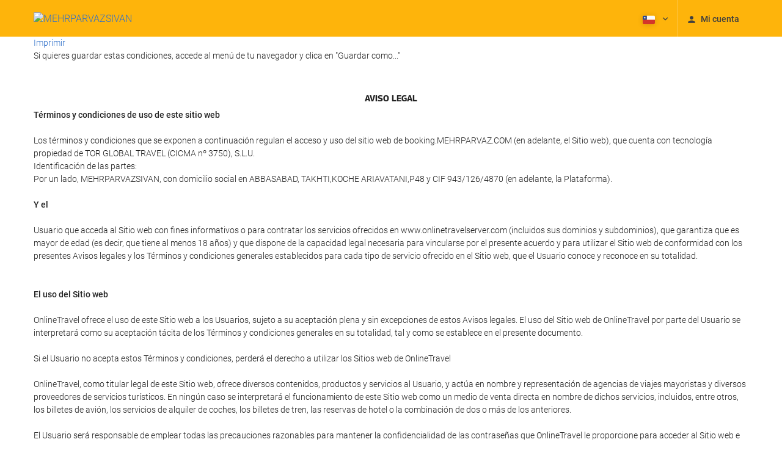

--- FILE ---
content_type: text/html; charset=UTF-8
request_url: http://booking.mehrparvaz.com/themes/ilussion/cross_domain_helper?xdm_e=http%3A%2F%2Fbooking.mehrparvaz.com%2Fcl%2Fconditions%2Flegal%2F&xdm_c=default5700&xdm_p=4
body_size: 2784
content:
<!DOCTYPE html>
<html lang="es"><head>
<script>
//<![CDATA[
var Themes = {"Ilusion":{"Ilusion":{"vars":{"preferencesCookie":"_upfs","preferencesDomain":".MEHRPARVAZ.COM","userCurrency":"USD","conversionRates":{"AED":4.3430539996468,"AFN":77.464135906117,"ALL":96.578481306086,"AMD":443.00130370854,"ANG":2.1169240002198,"ARS":1696.4250725519,"ATS":13.760306621023,"AUD":1.7226319999031,"AWG":2.1304300001453,"AZN":2.0150920000993,"BAM":1.9553639998595,"BBD":2.3634730001248,"BDT":143.54801690496,"BEF":40.339822015219,"BGN":1.9860009998895,"BHD":0.44240100000612,"BIF":3475.4261306864,"BMD":1.1825869999892,"BND":1.5009660001038,"BOB":8.1091930019731,"BRL":6.2563609986363,"BSD":1.1734390000195,"BTN":107.71799893221,"BWP":16.277372998939,"BYR":20790.280128234,"BZD":2.3600739997993,"CAD":1.6226870001046,"CLP":1029.4893094742,"CNY":8.2468900027346,"COP":4228.6570165894,"CRC":580.77058150758,"CUP":31.338541957789,"CVE":110.24043703895,"CYP":0.58527447856277,"CZK":24.267270986427,"CHF":0.92240899999354,"DEM":1.9558296193711,"DJF":208.97343638343,"DKK":7.4668990015189,"DOP":73.933526986928,"DZD":153.15487400684,"EEK":15.646636951909,"EGP":55.703589081397,"ESP":166.38603443479,"ETB":182.79107234511,"FIM":5.9457271987856,"FJD":2.6611789997759,"FKP":0.8703149999695,"FRF":6.5595708750774,"GBP":0.86668100001616,"GEL":3.1816200001546,"GHC":24528.440727023,"GIP":0.8703149999695,"GMD":86.329234752196,"GNF":10278.707144215,"GRD":340.7503206205,"GTQ":9.0069930005432,"GYD":245.51529486632,"HKD":9.2212780019817,"HNL":30.954102958609,"HRK":7.533317002207,"HTG":153.90570825191,"HUF":382.1532885628,"IDR":19840.797441331,"IEP":0.78756281712765,"ILS":3.7072319999725,"INR":108.4142135891,"IQD":1537.3574792749,"IRR":967960.50721131,"ISK":145.77789460742,"ITL":1936.2696216723,"JMD":184.71884194438,"JOD":0.83850099997302,"JPY":184.14650342251,"KES":151.25629698871,"KGS":103.41672199375,"KHR":4722.9471946166,"KMF":496.68675168553,"KPW":1064.3536983577,"KRW":1710.4463974321,"KWD":0.36234900000291,"KYD":0.9779819999964,"KZT":590.73839168047,"LAK":25359.34187436,"LBP":105086.17065994,"LKR":363.5489928984,"LRD":217.09162823258,"LSL":18.940480003736,"LTL":3.4528000004254,"LUF":40.339822015219,"LVL":0.70280000001763,"LYD":7.4663360007635,"MAD":10.748904996687,"MDL":19.972550006886,"MGF":13538.871453831,"MKD":61.616270944587,"MMK":2483.1875784998,"MNT":4218.8307510573,"MOP":9.4253000044244,"MRU":46.916546067685,"MTL":0.4293006223319,"MUR":54.292993998936,"MVR":18.271409012825,"MWK":2034.8467506041,"MXN":20.533371996304,"MYR":4.7368550004783,"MZM":35335.938769885,"NAD":18.940480003736,"NGN":1680.5268115449,"NIO":43.18037896016,"NLG":2.2037110717464,"NOK":11.555294006355,"NPR":172.34859778904,"NZD":1.9872070000222,"OMR":0.45424900000276,"PAB":1.173539000005,"PEN":3.9368229998777,"PGK":5.0188820002196,"PHP":69.733623971921,"PKR":328.34213881281,"PTE":200.48196666715,"PYG":7847.2485976967,"QAR":4.2783470002946,"ROL":44624.927484493,"RUB":89.207823112163,"RWF":1711.518726411,"SAR":4.4334419990213,"SBD":9.6068729998058,"SCR":16.856244010934,"SDD":338.94743264267,"SEK":10.584271998525,"SGD":1.5050820000544,"SHP":0.88724599999812,"SIT":239.63977349249,"SKK":30.126016040561,"SLL":24798.266105234,"SOS":669.450823381,"SRG":4126.45096332,"STN":24.49454202082,"SVC":9.6209800015856,"SYP":13078.905034071,"SZL":18.935781006723,"THB":36.920787016344,"TND":3.4162389994354,"TOP":2.8473840000616,"TRY":51.246799003223,"TTD":7.9712240025135,"TWD":37.116427976733,"TZS":3004.1306796846,"UAH":50.599025929284,"UGX":4148.0763710637,"USD":1.1825869999892,"UYU":44.440098005348,"UZS":14242.823041469,"VEF":3843197.5403536,"VND":31037.00852897,"VUV":141.66181262466,"WST":3.2587569998365,"XAF":655.81089771462,"XCD":3.195999999922,"XOF":655.81089771462,"XPF":119.33174224344,"YER":281.81460764037,"ZAR":19.059699993079,"ZMK":7231.7508575049,"ZWD":435.62603752509,"EUR":1,"RON":5.1017239992662,"PLN":4.2088849995013,"mBTC":0.01338768734395,"AOA":1084.4322698848,"CUC":1.1825869999892,"MZN":75.579549845631,"mBCH":1.9890087088354,"mLTC":26.367515809046,"mETH":0.40029185158812,"mDSH":18.049914786713,"mEOS":441.18814260983,"VES":416.58432183238,"XRP":0.61748351641091,"USDC":1.1819993171746,"GUSD":1.1819993171746,"PAX":1.1819993171746,"BUSD":1.1819993171746,"ZWL":380.79237562274,"RSD":117.37384840703,"BYN":3.3220600002373}}}},"Components":{"LanguageSelector":{"vars":[]},"Login":{"vars":{"user":{"id":"","email":"","name":"","first_name":"","last_name":""}}},"CookiePreferenceCenter":{"vars":{"data":{"show":false}}},"MultiLogin":{"vars":{"userLoggedIn":false}}}};
//]]>
</script>
<!--[if lt IE 9]><script src="http://eur2.otcdn.com/headers/vendor/json/json3.min.js?v=1748355822"></script><![endif]--><script src="http://eur3.otcdn.com/headers/ac/il_cd/il_cd_eb1bf117ce1f7b430a294cb622ee3f2f_20260119_151030.js"></script><meta name="robots" content="noindex, follow"></head>
<body>
<script>
</script>
</body>
</html>
